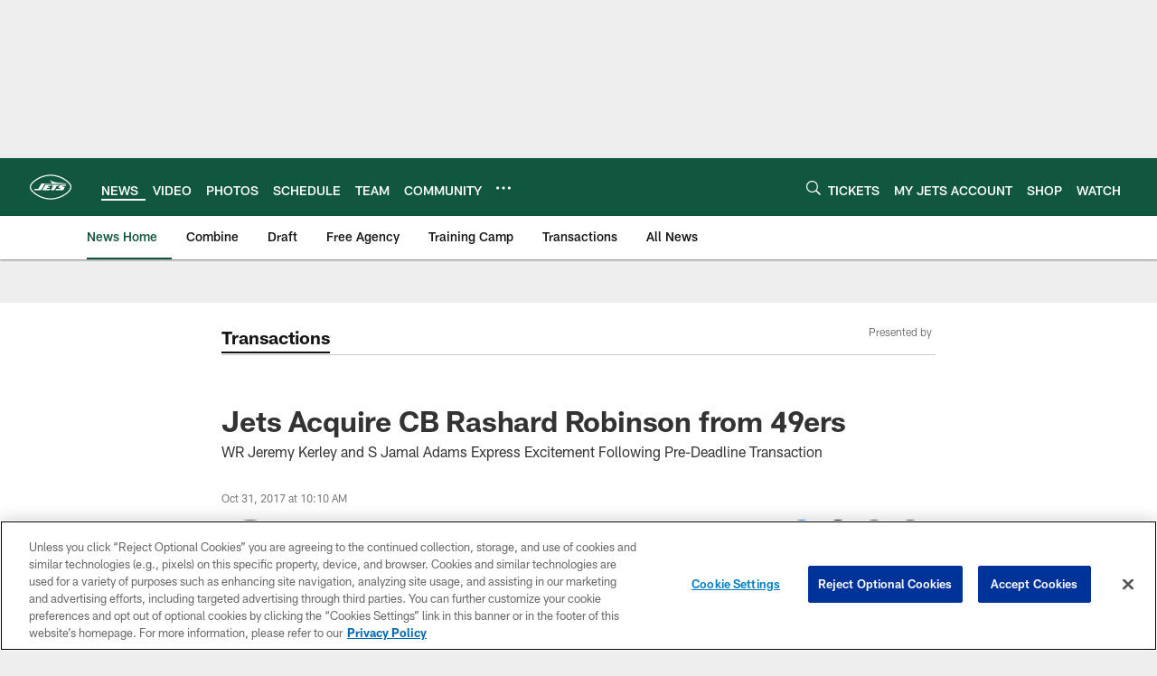

--- FILE ---
content_type: text/html; charset=utf-8
request_url: https://www.google.com/recaptcha/api2/aframe
body_size: 269
content:
<!DOCTYPE HTML><html><head><meta http-equiv="content-type" content="text/html; charset=UTF-8"></head><body><script nonce="UiGPGaWaQEW7AR4x8O-KBQ">/** Anti-fraud and anti-abuse applications only. See google.com/recaptcha */ try{var clients={'sodar':'https://pagead2.googlesyndication.com/pagead/sodar?'};window.addEventListener("message",function(a){try{if(a.source===window.parent){var b=JSON.parse(a.data);var c=clients[b['id']];if(c){var d=document.createElement('img');d.src=c+b['params']+'&rc='+(localStorage.getItem("rc::a")?sessionStorage.getItem("rc::b"):"");window.document.body.appendChild(d);sessionStorage.setItem("rc::e",parseInt(sessionStorage.getItem("rc::e")||0)+1);localStorage.setItem("rc::h",'1769924261075');}}}catch(b){}});window.parent.postMessage("_grecaptcha_ready", "*");}catch(b){}</script></body></html>

--- FILE ---
content_type: text/javascript; charset=utf-8
request_url: https://auth-id.newyorkjets.com/accounts.webSdkBootstrap?apiKey=4_iTnrz5me8ETqLvs9qKWuLg&pageURL=https%3A%2F%2Fwww.newyorkjets.com%2Fnews%2Fjets-acquire-cb-rashard-robinson-from-49ers-19680923&sdk=js_latest&sdkBuild=18435&format=json
body_size: 427
content:
{
  "callId": "019c17b4e688716fbac9e793c39e2bc3",
  "errorCode": 0,
  "apiVersion": 2,
  "statusCode": 200,
  "statusReason": "OK",
  "time": "2026-02-01T05:37:37.430Z",
  "hasGmid": "ver4"
}